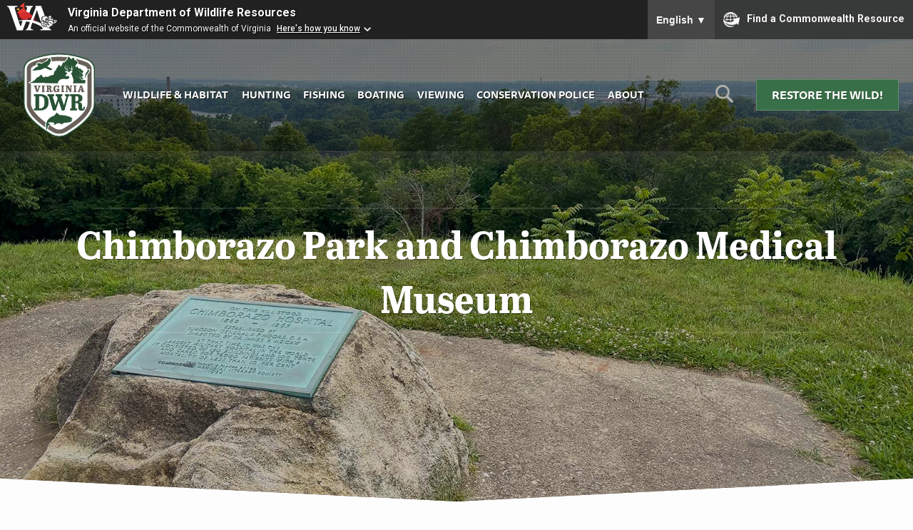

--- FILE ---
content_type: text/html; charset=UTF-8
request_url: https://dwr.virginia.gov/vbwt/sites/chimborazo-city-park-and-richmond-national-battlefield-park/
body_size: 49182
content:
<!doctype html>
<html lang="en" class="no-js">
<head>
	<meta charset="UTF-8" />
	<meta name="viewport" content="width=device-width, initial-scale=1" />
	<meta http-equiv="X-UA-Compatible" content="IE=edge" />
	<meta name="theme-color" content="#2a5235" />
	<meta name="msapplication-navbutton-color" content="#2a5235" />
	<meta name="apple-mobile-web-app-status-bar-style" content="#2a5235" />
	<meta name="Last-Modified" content="2024-04-18T13:54:50-04:00" />
	<meta property="og:url" content="https://dwr.virginia.gov/vbwt/sites/chimborazo-city-park-and-richmond-national-battlefield-park/" /><meta property="og:type" content="website" /><meta property="og:title" content="Chimborazo Park and Chimborazo Medical Museum" /><meta property="og:image" content="https://dwr.virginia.gov/wp-content/uploads/media/Generic-Blog-Tile.png" /><meta name="twitter:card" content="summary_large_image" /><meta property="twitter:domain" content="dwr.virginia.gov" /><meta property="twitter:url" content="https://dwr.virginia.gov/vbwt/sites/chimborazo-city-park-and-richmond-national-battlefield-park/" /><meta name="twitter:title" content="Chimborazo Park and Chimborazo Medical Museum" /><meta name="twitter:image" content="https://dwr.virginia.gov/wp-content/uploads/media/Generic-Blog-Tile.png" />		<title>Chimborazo Park and Chimborazo Medical Museum | Virginia DWR</title>
		<link rel="stylesheet" href="https://use.typekit.net/sfy5cty.css" />
	<meta name='robots' content='max-image-preview:large' />
<link rel='dns-prefetch' href='//ajax.googleapis.com' />
<link rel='dns-prefetch' href='//s.w.org' />
<link rel='stylesheet' id='wp-block-library-css'  href='https://dwr.virginia.gov/wp-includes/css/dist/block-library/style.min.css?ver=5.9.12' type='text/css' media='all' />
<style id='global-styles-inline-css' type='text/css'>
body{--wp--preset--color--black: #000000;--wp--preset--color--cyan-bluish-gray: #abb8c3;--wp--preset--color--white: #ffffff;--wp--preset--color--pale-pink: #f78da7;--wp--preset--color--vivid-red: #cf2e2e;--wp--preset--color--luminous-vivid-orange: #ff6900;--wp--preset--color--luminous-vivid-amber: #fcb900;--wp--preset--color--light-green-cyan: #7bdcb5;--wp--preset--color--vivid-green-cyan: #00d084;--wp--preset--color--pale-cyan-blue: #8ed1fc;--wp--preset--color--vivid-cyan-blue: #0693e3;--wp--preset--color--vivid-purple: #9b51e0;--wp--preset--gradient--vivid-cyan-blue-to-vivid-purple: linear-gradient(135deg,rgba(6,147,227,1) 0%,rgb(155,81,224) 100%);--wp--preset--gradient--light-green-cyan-to-vivid-green-cyan: linear-gradient(135deg,rgb(122,220,180) 0%,rgb(0,208,130) 100%);--wp--preset--gradient--luminous-vivid-amber-to-luminous-vivid-orange: linear-gradient(135deg,rgba(252,185,0,1) 0%,rgba(255,105,0,1) 100%);--wp--preset--gradient--luminous-vivid-orange-to-vivid-red: linear-gradient(135deg,rgba(255,105,0,1) 0%,rgb(207,46,46) 100%);--wp--preset--gradient--very-light-gray-to-cyan-bluish-gray: linear-gradient(135deg,rgb(238,238,238) 0%,rgb(169,184,195) 100%);--wp--preset--gradient--cool-to-warm-spectrum: linear-gradient(135deg,rgb(74,234,220) 0%,rgb(151,120,209) 20%,rgb(207,42,186) 40%,rgb(238,44,130) 60%,rgb(251,105,98) 80%,rgb(254,248,76) 100%);--wp--preset--gradient--blush-light-purple: linear-gradient(135deg,rgb(255,206,236) 0%,rgb(152,150,240) 100%);--wp--preset--gradient--blush-bordeaux: linear-gradient(135deg,rgb(254,205,165) 0%,rgb(254,45,45) 50%,rgb(107,0,62) 100%);--wp--preset--gradient--luminous-dusk: linear-gradient(135deg,rgb(255,203,112) 0%,rgb(199,81,192) 50%,rgb(65,88,208) 100%);--wp--preset--gradient--pale-ocean: linear-gradient(135deg,rgb(255,245,203) 0%,rgb(182,227,212) 50%,rgb(51,167,181) 100%);--wp--preset--gradient--electric-grass: linear-gradient(135deg,rgb(202,248,128) 0%,rgb(113,206,126) 100%);--wp--preset--gradient--midnight: linear-gradient(135deg,rgb(2,3,129) 0%,rgb(40,116,252) 100%);--wp--preset--duotone--dark-grayscale: url('#wp-duotone-dark-grayscale');--wp--preset--duotone--grayscale: url('#wp-duotone-grayscale');--wp--preset--duotone--purple-yellow: url('#wp-duotone-purple-yellow');--wp--preset--duotone--blue-red: url('#wp-duotone-blue-red');--wp--preset--duotone--midnight: url('#wp-duotone-midnight');--wp--preset--duotone--magenta-yellow: url('#wp-duotone-magenta-yellow');--wp--preset--duotone--purple-green: url('#wp-duotone-purple-green');--wp--preset--duotone--blue-orange: url('#wp-duotone-blue-orange');--wp--preset--font-size--small: 13px;--wp--preset--font-size--medium: 20px;--wp--preset--font-size--large: 36px;--wp--preset--font-size--x-large: 42px;}.has-black-color{color: var(--wp--preset--color--black) !important;}.has-cyan-bluish-gray-color{color: var(--wp--preset--color--cyan-bluish-gray) !important;}.has-white-color{color: var(--wp--preset--color--white) !important;}.has-pale-pink-color{color: var(--wp--preset--color--pale-pink) !important;}.has-vivid-red-color{color: var(--wp--preset--color--vivid-red) !important;}.has-luminous-vivid-orange-color{color: var(--wp--preset--color--luminous-vivid-orange) !important;}.has-luminous-vivid-amber-color{color: var(--wp--preset--color--luminous-vivid-amber) !important;}.has-light-green-cyan-color{color: var(--wp--preset--color--light-green-cyan) !important;}.has-vivid-green-cyan-color{color: var(--wp--preset--color--vivid-green-cyan) !important;}.has-pale-cyan-blue-color{color: var(--wp--preset--color--pale-cyan-blue) !important;}.has-vivid-cyan-blue-color{color: var(--wp--preset--color--vivid-cyan-blue) !important;}.has-vivid-purple-color{color: var(--wp--preset--color--vivid-purple) !important;}.has-black-background-color{background-color: var(--wp--preset--color--black) !important;}.has-cyan-bluish-gray-background-color{background-color: var(--wp--preset--color--cyan-bluish-gray) !important;}.has-white-background-color{background-color: var(--wp--preset--color--white) !important;}.has-pale-pink-background-color{background-color: var(--wp--preset--color--pale-pink) !important;}.has-vivid-red-background-color{background-color: var(--wp--preset--color--vivid-red) !important;}.has-luminous-vivid-orange-background-color{background-color: var(--wp--preset--color--luminous-vivid-orange) !important;}.has-luminous-vivid-amber-background-color{background-color: var(--wp--preset--color--luminous-vivid-amber) !important;}.has-light-green-cyan-background-color{background-color: var(--wp--preset--color--light-green-cyan) !important;}.has-vivid-green-cyan-background-color{background-color: var(--wp--preset--color--vivid-green-cyan) !important;}.has-pale-cyan-blue-background-color{background-color: var(--wp--preset--color--pale-cyan-blue) !important;}.has-vivid-cyan-blue-background-color{background-color: var(--wp--preset--color--vivid-cyan-blue) !important;}.has-vivid-purple-background-color{background-color: var(--wp--preset--color--vivid-purple) !important;}.has-black-border-color{border-color: var(--wp--preset--color--black) !important;}.has-cyan-bluish-gray-border-color{border-color: var(--wp--preset--color--cyan-bluish-gray) !important;}.has-white-border-color{border-color: var(--wp--preset--color--white) !important;}.has-pale-pink-border-color{border-color: var(--wp--preset--color--pale-pink) !important;}.has-vivid-red-border-color{border-color: var(--wp--preset--color--vivid-red) !important;}.has-luminous-vivid-orange-border-color{border-color: var(--wp--preset--color--luminous-vivid-orange) !important;}.has-luminous-vivid-amber-border-color{border-color: var(--wp--preset--color--luminous-vivid-amber) !important;}.has-light-green-cyan-border-color{border-color: var(--wp--preset--color--light-green-cyan) !important;}.has-vivid-green-cyan-border-color{border-color: var(--wp--preset--color--vivid-green-cyan) !important;}.has-pale-cyan-blue-border-color{border-color: var(--wp--preset--color--pale-cyan-blue) !important;}.has-vivid-cyan-blue-border-color{border-color: var(--wp--preset--color--vivid-cyan-blue) !important;}.has-vivid-purple-border-color{border-color: var(--wp--preset--color--vivid-purple) !important;}.has-vivid-cyan-blue-to-vivid-purple-gradient-background{background: var(--wp--preset--gradient--vivid-cyan-blue-to-vivid-purple) !important;}.has-light-green-cyan-to-vivid-green-cyan-gradient-background{background: var(--wp--preset--gradient--light-green-cyan-to-vivid-green-cyan) !important;}.has-luminous-vivid-amber-to-luminous-vivid-orange-gradient-background{background: var(--wp--preset--gradient--luminous-vivid-amber-to-luminous-vivid-orange) !important;}.has-luminous-vivid-orange-to-vivid-red-gradient-background{background: var(--wp--preset--gradient--luminous-vivid-orange-to-vivid-red) !important;}.has-very-light-gray-to-cyan-bluish-gray-gradient-background{background: var(--wp--preset--gradient--very-light-gray-to-cyan-bluish-gray) !important;}.has-cool-to-warm-spectrum-gradient-background{background: var(--wp--preset--gradient--cool-to-warm-spectrum) !important;}.has-blush-light-purple-gradient-background{background: var(--wp--preset--gradient--blush-light-purple) !important;}.has-blush-bordeaux-gradient-background{background: var(--wp--preset--gradient--blush-bordeaux) !important;}.has-luminous-dusk-gradient-background{background: var(--wp--preset--gradient--luminous-dusk) !important;}.has-pale-ocean-gradient-background{background: var(--wp--preset--gradient--pale-ocean) !important;}.has-electric-grass-gradient-background{background: var(--wp--preset--gradient--electric-grass) !important;}.has-midnight-gradient-background{background: var(--wp--preset--gradient--midnight) !important;}.has-small-font-size{font-size: var(--wp--preset--font-size--small) !important;}.has-medium-font-size{font-size: var(--wp--preset--font-size--medium) !important;}.has-large-font-size{font-size: var(--wp--preset--font-size--large) !important;}.has-x-large-font-size{font-size: var(--wp--preset--font-size--x-large) !important;}
</style>
<link rel='stylesheet' id='_ning_font_awesome_css-css'  href='https://dwr.virginia.gov/wp-content/plugins/angwp/assets/fonts/font-awesome/css/font-awesome.min.css?ver=1.6.2' type='text/css' media='all' />
<link rel='stylesheet' id='_ning_css-css'  href='https://dwr.virginia.gov/wp-content/plugins/angwp/assets/dist/angwp.bundle.js.css?ver=1.6.2' type='text/css' media='all' />
<link rel='stylesheet' id='spr_col_animate_css-css'  href='https://dwr.virginia.gov/wp-content/plugins/angwp/include/extensions/spr_columns/assets/css/animate.min.css?ver=1.6.2' type='text/css' media='all' />
<link rel='stylesheet' id='spr_col_css-css'  href='https://dwr.virginia.gov/wp-content/plugins/angwp/include/extensions/spr_columns/assets/css/spr_columns.css?ver=1.6.2' type='text/css' media='all' />
<link rel='stylesheet' id='css3_tooltips_main-css'  href='https://dwr.virginia.gov/wp-content/plugins/css3_tooltips/styles/tooltips_main.css?ver=1662652527' type='text/css' media='all' />
<link rel='stylesheet' id='css3_tooltips_styles-css'  href='https://dwr.virginia.gov/wp-content/plugins/css3_tooltips/styles/tooltips_styles.css?ver=1662652527' type='text/css' media='all' />
<link rel='stylesheet' id='wpbs-style-css'  href='https://dwr.virginia.gov/wp-content/plugins/wp-booking-system-premium/assets/css/style-front-end.min.css?ver=5.8.9.1' type='text/css' media='all' />
<link rel='stylesheet' id='wpbs-style-form-css'  href='https://dwr.virginia.gov/wp-content/plugins/wp-booking-system-premium/assets/css/style-front-end-form.min.css?ver=5.8.9.1' type='text/css' media='all' />
<link rel='stylesheet' id='basic-css'  href='https://dwr.virginia.gov/wp-content/themes/dgif-2020/css/basic.min.css?ver=5.9.12' type='text/css' media='screen' />
<link rel='stylesheet' id='enhanced-css'  href='https://dwr.virginia.gov/wp-content/themes/dgif-2020/css/enhanced.min.css?ver=5.9.12' type='text/css' media='only screen and (min-width: 60em)' />
<link rel='stylesheet' id='animations-css'  href='https://dwr.virginia.gov/wp-content/themes/dgif-2020/css/animations.css?ver=5.9.12' type='text/css' media='only screen and (min-width: 60em)' />
<link rel='stylesheet' id='cpsh-shortcodes-css'  href='https://dwr.virginia.gov/wp-content/plugins/column-shortcodes/assets/css/shortcodes.css?ver=0.6.6' type='text/css' media='all' />
<link rel='stylesheet' id='wp-featherlight-css'  href='https://dwr.virginia.gov/wp-content/plugins/wp-featherlight/css/wp-featherlight.min.css?ver=1.3.4' type='text/css' media='all' />
<script type='text/javascript' src='https://ajax.googleapis.com/ajax/libs/jquery/3.4.0/jquery.min.js?ver=3.4.0' id='jquery-js'></script>
<script type='text/javascript' src='https://dwr.virginia.gov/wp-content/plugins/angwp/assets/dev/js/advertising.js?ver=5.9.12' id='adning_dummy_advertising-js'></script>
<script type='text/javascript' src='https://dwr.virginia.gov/wp-content/themes/dgif-2020/js/modernizr-2020.min.js?ver=5.9.12' id='modernizr-js'></script>
<script type='text/javascript' src='https://dwr.virginia.gov/wp-content/themes/dgif-2020/js/jquery.fitvids.js?ver=5.9.12' id='fitvids-js'></script>
<script type='text/javascript' src='https://dwr.virginia.gov/wp-content/themes/dgif-2020/js/responsive-data-tables.js?ver=5.9.12' id='responsive-data-tables-js'></script>
<link rel="https://api.w.org/" href="https://dwr.virginia.gov/wp-json/" /><link rel="alternate" type="application/json" href="https://dwr.virginia.gov/wp-json/wp/v2/vbwt_site/4980" /><link rel="wlwmanifest" type="application/wlwmanifest+xml" href="https://dwr.virginia.gov/wp-includes/wlwmanifest.xml" /> 
<meta name="generator" content="WordPress 5.9.12" />
<link rel="canonical" href="https://dwr.virginia.gov/vbwt/sites/chimborazo-city-park-and-richmond-national-battlefield-park/" />
<link rel="alternate" type="application/json+oembed" href="https://dwr.virginia.gov/wp-json/oembed/1.0/embed?url=https%3A%2F%2Fdwr.virginia.gov%2Fvbwt%2Fsites%2Fchimborazo-city-park-and-richmond-national-battlefield-park%2F" />
<link rel="alternate" type="text/xml+oembed" href="https://dwr.virginia.gov/wp-json/oembed/1.0/embed?url=https%3A%2F%2Fdwr.virginia.gov%2Fvbwt%2Fsites%2Fchimborazo-city-park-and-richmond-national-battlefield-park%2F&#038;format=xml" />
<style type="text/css"></style>
<!-- Ads on this site are served by Adning v1.6.2 - adning.com -->
<style></style><!-- / Adning. -->

	<!-- Google Tag Manager -->
	<script>(function(w,d,s,l,i){w[l]=w[l]||[];w[l].push({'gtm.start':
	new Date().getTime(),event:'gtm.js'});var f=d.getElementsByTagName(s)[0],
	j=d.createElement(s),dl=l!='dataLayer'?'&l='+l:'';j.async=true;j.src=
	'https://www.googletagmanager.com/gtm.js?id='+i+dl;f.parentNode.insertBefore(j,f);
	})(window,document,'script','dataLayer','GTM-N4L5Z22');</script>
	<!-- End Google Tag Manager -->	

<style>
	header {
		display: flex;
		flex-direction: column;
	}
	.header-inner {
		display: grid;
		grid-template-columns: 50px 1fr 50px;
		grid-column-gap: 0;
		width: 100%;
	}
	.menu-icon {
		order: 1;
		align-self: center;
	}
	.logo {
		order: 2;
	}
	.search {
		order: 3;
		text-align: right;
	}
	nav {
		order: 4;
		display: none;
		grid-column-end: span 3;
	}
	.cta {
		order: 5;
		grid-column-end: span 3;
		margin-top: 20px;
	}
	article .cta {
		width: auto;
		margin: 40px auto;
		border-bottom: 2px solid rgba(63, 87, 33);
		border-radius: 4px;
		transition: .25s all linear;
		text-shadow: 1px 1px 0 rgba(0, 0, 0, .3);
	}
	article .cta:hover {
		background: rgb(83, 149, 102);
	}
	.menu-icon a {
		font-size: 1.2em;
		text-decoration: none;
		color: #fff;
		opacity: .5;
	}
	.search img {
		max-width: 30px;
	}
	.logo {
		text-align: center;
		max-width: 125px;
		margin: 0 auto;
	}
	nav ul {
		list-style: none;
		margin: 0;
		padding: 0;
	}
	nav ul li {
		display: block;
	}
	nav ul li a {
		display: block;
		text-decoration: none;
		text-transform: uppercase;
		text-align: center;
		font-weight: bold;
		padding: .5em;
		color: #333;
	}
	.cta a {
		text-decoration: none;
		text-transform: uppercase;
		text-shadow: 1px 1px 0 rgba(0, 0, 0, .3);
		font-weight: bold;
		text-align: center;
		display: block;
		padding: .5em;
	}
	.js .site-search {
		display: none;
	}
	.site-search {
		grid-column-end: span 4;
		order: 5;
		margin-top: 20px;
		text-align: center;
	}
	.site-search form {
		margin: 0;
		padding: 0;
		width: 100%;
		display: flex;
		flex-direction: column;
		justify-content: center;
	}
</style>
<style media="only screen and (min-width: 60em)">
	header {
		display: flex;
		flex-direction: row;
		flex-wrap: wrap;
		align-items: center;
		align-content: center;
		justify-content: center;
	}
	.header-inner {
		width: 100%;
		align-items: center;
		overflow: hidden;
		display: flex;
		flex-direction: row;
		flex-wrap: wrap;
	}
		@supports (display: grid) {
			.header-inner {
				display: grid;
				grid-template-columns: 125px 1fr 50px 200px;
				grid-column-gap: 20px;				
			}
		}
	.menu-icon {
		display: none;
	}
	.logo {
		order: 1;
	}
	.search {
		order: 3;
	}
	nav,
	.js nav {
		order: 2;
		grid-column-end: auto;
		align-items: center;
	}
	nav ul li {
		display: inline;
	}
	nav ul li a {
		display: inline-block;
		color: #fff;
		
	}
	.cta {
		order: 4;
		width: 200px;
		margin-top: 0;
		grid-column-end: auto;
	}
	.site-search {
		grid-column-end: span 4;
		order: 5;
	}
	.site-search form {
		flex-direction: row;
		width: 100%;
	}
	#site-search-submit {
		margin-left: 20px;
	}
</style>
<script src="https://www.developer.virginia.gov/media/developer/resources/branding-bar/brandingbar.js" data-item="va_aabrandingbar" data-aaname="Virginia Department of Wildlife Resources" data-aatheme="aatheme-black" data-aaSkipNav="main" data-aatranslate="true" defer="" ></script>
</head>

<body
	>

<a href="#main" id="skip-to-content-link">Skip to Main Content</a>

<style>
	.alerts {
		background: #87453f;
		color: #fff;
		padding: 10px;
		margin: 0;
	}
	.alerts p {
		font-size: 1.4em;
		font-weight: bold;
		text-transform: uppercase;
		text-align: center;
		padding: 0;
		margin: 0;
	}
	.alerts p a {
		color: #fff;
		text-shadow: 1px 1px 0 rgba(0, 0, 0, .3);
	}
	.alerts p.minor-alert {
		color: #ffff;
		text-transform: none;
		font-size: 120%;
		font-weight: bold;
		text-shadow: 1px 1px 0 rgba(0, 0, 0, .3);
	}
	#skip-to-content-link {
	  background: #fff;
	  color: #000;
	  height: 30px;
	  left: 50%;
	  padding: 8px;
	  position: absolute;
	  transform: translateY(-100%);
	  transition: transform 0.3s;
	}
	#skip-to-content-link:focus {
	  transform: translateY(0%);
	}
	body .va-agency-bar-container {
		z-index: 9999;
	}
	p.va-agency-bar-header {
		text-shadow: 1px 1px 0 rgba(0, 0, 0, 1);
	}

</style>

<style>
	.burn-ban-notice {
		background: #87453f;
		color: #fff;
		margin: 0;
		padding: 10px;
		width: 100%;
		outline: 1px solid rgba(255, 255, 255, .1);
		outline-offset: -5px;
	}
	.burn-ban-notice p {
		font-size: 1em;
		text-align: center;
		margin: 0;
		padding: 0;
		color: #fff;
		text-shadow: 1px 1px 0 rgba(0, 0, 0, .1);
	}
	@media only screen and (min-width: 60em) {
		.burn-ban-notice p {
			font-size: 1.1em;
			max-width: 75%;
			margin: 0 auto;
		}
	}
</style>

<div role="region" aria-label="Commonwealth of Virginia Resources" class="commonwealth" id="commonwealth_banner"></div>


<!-- Google Tag Manager (noscript) -->
<noscript><iframe src="https://www.googletagmanager.com/ns.html?id=GTM-N4L5Z22"
height="0" width="0" style="display:none;visibility:hidden"></iframe></noscript>
<!-- End Google Tag Manager (noscript) -->



<div id="wrapper">

<header>

	<div class="header-inner">

		<div class="menu-icon">
			<a href="#menu" title="Menu" id="menu-icon-link">&#8801;</a>
		</div>

		<div class="logo">
						<a href="/" title="DWR Home">
				<img src="https://dwr.virginia.gov/wp-content/themes/dgif-2020/images/assets/dwr-logo.png" alt="" id="logo" />
			</a>
			<span class="visually-hidden">Virginia <abbr title="Department of Wildlife Resources">DWR</abbr></span>
					</div>

		<div class="search">
			<a href="#site-search" title="Search" id="site-search-icon-link"><img src="https://dwr.virginia.gov/wp-content/themes/dgif-2020/images/assets/search-light.png" alt="" id="site-search-icon" /></a>
		</div>

		<nav id="menu">
			<ul id="menu-navigation" class="menu"><li id="menu-item-26" class="menu-item menu-item-type-post_type menu-item-object-page menu-item-26"><a href="https://dwr.virginia.gov/wildlife/">Wildlife &#038; Habitat</a></li>
<li id="menu-item-23" class="menu-item menu-item-type-post_type menu-item-object-page menu-item-23"><a href="https://dwr.virginia.gov/hunting/">Hunting</a></li>
<li id="menu-item-24" class="menu-item menu-item-type-post_type menu-item-object-page menu-item-24"><a href="https://dwr.virginia.gov/fishing/">Fishing</a></li>
<li id="menu-item-25" class="menu-item menu-item-type-post_type menu-item-object-page menu-item-25"><a href="https://dwr.virginia.gov/boating/">Boating</a></li>
<li id="menu-item-6887" class="menu-item menu-item-type-post_type menu-item-object-page menu-item-6887"><a href="https://dwr.virginia.gov/wildlife-watching/">Viewing</a></li>
<li id="menu-item-27" class="menu-item menu-item-type-post_type menu-item-object-page menu-item-27"><a href="https://dwr.virginia.gov/conservation-police/">Conservation Police</a></li>
<li id="menu-item-6351" class="menu-item menu-item-type-post_type menu-item-object-page menu-item-6351"><a href="https://dwr.virginia.gov/about/">About</a></li>
</ul>		</nav>

		<div class="cta">
			<a class="button" href="/restore-the-wild/">Restore the Wild!</a>		</div>

	<div id="site-search" class="site-search">
		
		<form action="/search/" method="get" autocomplete="off">
	
			<label for="site-search-query" id="site-search-label" class="visually-hidden">Search This Site:</label>
			<input type="text" name="q" maxlength="255" id="site-search-query" placeholder="Search this site&hellip;"/>
			<input type="hidden" name="cx" value="010062630463559116964:9iakdszajya" />
			<input type="hidden" name="ie" value="UTF-8" />
			<input type="submit" id="site-search-submit" value="Search" aria-label="Search" />
	
		</form>
		
	</div>

	</div>

</header>

<main id="main">
		
    <style>
	.breadcrumb ul {
		max-width: 1140px;
		margin: 40px auto 20px auto;
	}
	.breadcrumb ul li {
		color: #777;
		font-family: ff-tisa-sans-web-pro, sans-serif;
		font-size: 100%;
	}
</style>
<style media="only screen and (max-width: 60em)">
	main article {
		overflow: auto;
	}

</style>

		

	
<style>
	body {
		position: relative;
	}
	#wrapper {
		position: relative;
	}
	#va-commonBanner__tagline,
	li.va-commonBanner__link {
		font-size: 1em;
		font-family: ff-tisa-sans-web-pro, sans-serif;
	}
	li.va-commonBanner__link a {
		text-decoration: none;
		text-shadow: none;
	}
	#va-commonBanner a {
		text-decoration: none !important;
	}
	header {
		position: absolute;
		top: 0;
		left: 0;
		width: 100%;
		z-index: 999;
	}
		.section-feature-hero {
		min-height: 60vh;
		background: url("https://dwr.virginia.gov/wp-content/uploads/media/Chimborazo07a.jpg") 50% 50% no-repeat;
		background-size: cover;
		background-color: rgba(106, 97, 87, 1);
		position: relative;
		margin: 0;
		clip-path: polygon(100% 0%, 100% 95%, 50% 100%, 0% 95%, 0% 0%);
	}
		@media only screen and (max-height: 800px) {
			.section-feature-hero {
				min-height: 80vh;
			}
		}
	.section-feature-hero:before {
		content: "";
		background: rgba(0, 0, 0, .2);
		width: 100%;
		height: 100%;
		display: block;
		position: absolute;
		top: 0;
		left: 0;
	}
	.section-feature-hero h1 {
		position: absolute;
		top: 50%;
		left: 50%;
		transform: translate(-50%, 100%);
		color: #fff;
		font-size: 3.4em;
		font-weight: 700;
		text-shadow: 1px 1px 0 rgba(0, 0, 0, .3);
		margin: 0;
		padding: 0;
		text-align: center;
		width: 100%;
	}
	@media only screen and (min-width: 60em) {
		.section-feature-hero h1 {
			transform: translate(-50%, -50%);
		}
	}
	.section-feature-hero h1:before,
	.section-feature-hero h1:after {
		content: "";
		display: block;
		width: 80%;
		height: 2px;
		background: rgba(255, 255, 255, .1);
		margin: 10px auto;
	}
	@media only screen and (max-height: 900px) {
		.section-feature-hero {
			min-height: 90vh;
		}
	}
	@media only screen and (max-height: 600px) {
		header {
			position: static;
			background: #fff;
		}
		header nav ul li a {
			color: #000;
			text-shadow: 1px 1px 0 rgba(255, 255, 255, .7);
		}
		.section-feature-hero {
			min-height: 60vh;
		}
		.section-feature-hero h1 {
			transform: translate(-50%, -50%);
		}
	}
	.notes-from-the-field {
		margin: 100px 0 0 0;
	}
	article h2 {
		font-size: 24pt;
	}
	/* blog tiles */
	
	ul.post_tiles {
		list-style: none;
		margin: 40px 0;
		padding: 0;
		display: grid;
		grid-column-gap: 0px;
		grid-row-gap: 20px;
		justify-content: center;
		grid-template-columns: 1fr;
		grid-template-rows: minmax(300px, 1fr);
	}
	.post_tile {
		float: none;
		width: 100%;
	}
	h2.section_title {
		display: block;
		text-align: center;
		font-size: 2.6em;
		padding-right: 0;
	}
	h2.section_title:after {
		content: "";
		display: none;
	}
	ul.post_tiles.featured {
		grid-template-columns: 1fr;
		overflow: hidden;
	}
	.post_tiles.featured .post_tile {
		float: none;
		width: 100%;
		margin: 0 0 40px 0;
		padding: 0;
	}
	a.tile-link {
		float: left;
		position: relative;
		display: block;
		height: 100%;
		width: 48%;
		margin-right: 2%;
		margin-bottom: 20px;
		min-height: 500px;
		text-decoration: none;
		overflow: hidden;
		border-radius: 3px;
	}
	.tiles_three a.tile-link {
		width: 31%;
	}
	a.tile-link:hover .tile,
	a.tile-link:focus .tile {
		transform: scale(1.1);
		z-index: 9999;
	}
	a.tile-link:hover .tile:before,
	a.tile-link:focus .tile:before {
		display: block;
	}
	a.tile-link h2 {
		text-decoration: none;
		color: #fff;
		text-align: center;
		text-shadow: 1px 1px 0 rgba(0, 0, 0, .7);
		display: block;
		position: absolute;
		top: 50%;
		left: 50%;
		transform: translate(-50%, -50%);
		margin: 0;
		padding: 40px;
		font-family: ff-tisa-sans-web-pro, sans-serif;
		font-size: 1.4em;
		font-weight: 700;
		width: 100%;
	}
	.tile {
		text-align: center;
		background: #333;
		background-position: 50% 80%;
		background-repeat: no-repeat;
		background-size: cover;
		display: block;
		width: 100%;
		height: 100%;
		min-height: 500px;
		transition: .3s linear all;
	}
	.tile::before {
		content: "";
		display: block;
		height: 100%;
		width: 100%;
		position: absolute;
		top: 0;
		left: 0;
		background: rgba(0, 0, 0, .4);
	}
	.tiles {
		overflow: hidden;
		display: grid;
		grid-row-gap: 20px;
		margin: 0 0 40px 0;
	}
	a.tile-link-full-width {
		grid-column: span 2;
		width: 98%;
		float: none;
		min-height: 250px;
	}
	a.tile-link-full-width .tile {
		min-height: 250px;
	}
	p.tile_description {
		display: block;
		position: absolute;
		bottom: 0;
		left: 50%;
		transform: translate(-50%, 0);
		margin: 0 0 0 0;
		padding: 40px;
		font-size: .8em;
		width: 100%;
		color: #fff;
		text-shadow: 1px 1px 0 rgba(0, 0, 0, .7);
	}
	@supports (display: grid) {
		.tile,
		.tiles_three a.tile-link,
		a.tile-link,
		a.tile-link-full-width {
			width: auto;
			margin: 0;
		}
	}
	
	.tiles {
		grid-template-columns: 1fr;
		grid-column-gap: 0;
	}
	a.tile-link-full-width {
		grid-column: inherit;
	}
	p.introduction {
		font-family: "abril-titling";
		font-size: 1.6em;
		font-style: italic;
		text-align: center;
		margin: 0 auto 60px auto;
		line-height: 175%;
	}
	.breadcrumb {
		padding: 0 10px;
	}
	.post_tile .post_metadata {
		text-transform: uppercase;
		color: #777;
		font-size: 14pt;
	}
	.post_tile .post_short_description {
		font-size: 12pt;
		margin: 0;
		padding: 0;
	}
	</style>
	<style media="only screen and (min-width: 60em)">
	.primary_content {
		float: left;
		width: 62%;
	}
	.secondary_content {
		float: right;
		width: 33%;
		margin-left: 4%;
	}
	main {
		overflow: hidden;
	}
	.tiles {
		grid-template-columns: 1fr 1fr;
		grid-column-gap: 40px;
	}
	.tiles_three {
		grid-template-columns: 1fr 1fr 1fr;
		grid-column-gap: 40px;
	}
	/* blog tiles */
	
	.categories {
		max-width: 1140px;
		margin: 0 auto;
		padding: 0 20px;
	}
	h2.category_nav_header {
		font-size: 1em;
		color: #777;
		text-transform: uppercase;
		text-align: center;
		font-weight: bold;
		margin: 0;
		padding: 0 0 0 10px;
		max-width: 1140px;
	}
	ul.category_nav {
		list-style: none;
		margin: 0 0 0 0;
		padding: 0;
		text-align: center;
		border-bottom: 3px solid #2a5235;
	}
	ul.category_nav li {
		display: inline;
		margin: 0;
		padding: 0;
	}
	ul.category_nav li a {
		display: inline-block;
		margin: 0;
		padding: 10px;
		font-weight: bold;
		text-decoration: none;
		text-transform: uppercase;
		text-shadow: 1px 1px 0 rgba(255, 255, 255, 1);
		color: #2a5235;
		transition: .1s linear all;
	}
	ul.category_nav li a:hover {
		background: #2a5235;
		color: #fff;
		color: rgba(255, 255, 255, 1);
		text-shadow: 1px 1px 0 rgba(0, 0, 0, .7);
	}
	
	
	ul.post_tiles {
		overflow: hidden;
		list-style: none;
		margin: 40px 0;
		padding: 0;
		display: grid;
		grid-column-gap: 20px;
		grid-row-gap: 20px;
		justify-content: center;
		grid-template-columns: 1fr 1fr 1fr;
		grid-template-rows: minmax(300px, 1fr);
	}
	
	ul.post_tiles.featured {
		margin: 40px 0;
		grid-column-gap: 3px;
		grid-template-rows: minmax(450px, 1fr);
	}
	
	.post_tile {
		float: left;
		width: 32.3%;
		margin-right: 1%;	
	}
	.post_tile h3 a {
		text-decoration: none;
		font-size: 18pt;
	}
	.post_tile .post_data {
		margin: 20px 0 0 0;
	}
	.post_tile .post_metadata {
		text-transform: uppercase;
		color: #777;
		font-size: 12pt;
	}
	.post_tile .post_short_description {
		font-size: 12pt;
		margin: 0;
		padding: 0;
	}
	.post_read_more {
		color: #777;
		text-transform: uppercase;
		font-size: 90%;
		font-weight: bold;
		white-space: nowrap;
	}
	
	ul.post_tiles.featured {
		grid-template-columns: 1fr 1fr;
		overflow: hidden;
	}
	.post_tiles.featured .post_tile {
		float: left;
		width: 49%;
		margin: 0 1% 0 0;
		padding: 0;
	}
	.post_tiles.featured .post_tile:last-child {
		margin: 0;
	}
	.post_tiles.featured .post_data_wrapper {
		position: relative;
		display: block;
		height: 100%;
		width: 100%;
		min-height: 450px;
		text-decoration: none;
		background: -moz-linear-gradient(top, rgba(0,0,0,0) 0%, rgba(0,0,0,0.65) 83%, rgba(0,0,0,0.65) 100%);
		background: -webkit-linear-gradient(top, rgba(0,0,0,0) 0%,rgba(0,0,0,0.65) 83%,rgba(0,0,0,0.65) 100%);
		background: linear-gradient(to bottom, rgba(0,0,0,0) 0%,rgba(0,0,0,0.65) 83%,rgba(0,0,0,0.65) 100%);
		filter: progid:DXImageTransform.Microsoft.gradient( startColorstr='#00000000', endColorstr='#a6000000',GradientType=0 );
	}
	.post_tiles.featured .post_tile .post_data {
		position: absolute;
		bottom: 0px;
		left: 20px;
	}
	.post_tiles.featured .post_tile h3 {
		color: #fff;
		font-size: 140%;
		text-shadow: 1px 1px 0 rgba(0, 0, 0, .7);
		text-transform: uppercase;
		text-decoration: none;
		line-height: 100%;
		letter-spacing: 1px;
	}
	.post_tiles.featured .post_tile .post_metadata {
		color: #ccc;
		text-shadow: 1px 1px 0 rgba(0, 0, 0, .7);
	}
	.view_all_posts,
	.view_all_posts_category {
		margin: 80px auto;
		padding: 0;
		text-align: center;
	}
	.view_all_posts a,
	.view_all_posts_category {
		display: inline-block;
		text-decoration: none;
		font-size: 1em;
		padding: .5em;
		background: #2a5235;
		color: #fff;
		text-shadow: 1px 1px 0 rgba(0, 0, 0, .7);
		border-radius: 3px;
	}
	.categories {
		margin-bottom: 40px;
	}
	p.introduction {
		margin: 60px auto;
	}
	
	@supports (display: grid) {
	.post_tiles.featured .post_tile,
	.post_tiles .post_tile {
		width: auto;
		margin: 0;
	}	
</style>

	
	<section class="section-feature-hero">
		
					
		<h1 class="long_title">Chimborazo Park and Chimborazo Medical Museum</h1>

	</section>

	<div class="breadcrumb">
		<ul>
			<li class="home"><a href="/">Home</a></li>
			<li><a href="/vbwt/">Virginia Bird &amp; Wildlife Trail</a></li>
						<li><a href="/vbwt/coastal-trail/">Coastal Region</a></li>
			<li><a href="/vbwt/coastal-trail/CRI/">Richmond Loop</a></li>
			<li>Chimborazo Park and Chimborazo Medical Museum</li>
		</ul>
	</div>

	<article>
		
		<div class="belt">
	
		
<style>
	p.ebird {
		font-size: 100%;
		text-transform: uppercase;
		text-align: center;
		color: #333;
	}
	ul.site_metadata {
		list-style: none;
		margin: 20px 0;
		padding: 10px;
		background: rgba(42, 82, 53, .15);
	}
	ul.site_metadata li,
	ul.site_metadata li a {
		color: #333;
		text-shadow: 1px 1px 0 rgba(255, 255, 255, .3);
	}
</style>
<!--
<script>
  var map;
  
 function initMap() {

 	var siteCoordinates = {lat: 37.526482, lng: -77.412215}

	var map = new google.maps.Map(document.getElementById('map'), {
	 zoom: 13,
	 center: siteCoordinates
	});
	
	  var marker = new google.maps.Marker({
	    position: siteCoordinates,
	    map: map,
	    title: 'VBWT Site'
	  });

}
  
</script>
<script src="https://maps.googleapis.com/maps/api/js?key=AIzaSyDta7zbSmGmk4KA5pbgTg4-1mjXJist4DI&callback=initMap" async defer></script>
-->
			
		<section class="primary_content">
			
			<h2 class="vbwt-site-description">Description</h2>
			<p>The grounds of Chimborazo Park are on a high bluff with an expansive view of the city. The Chimborazo Medical Museum, run by the National Park Service, lies on an area of manicured lawn along with benches, paths, and a miniature Statue of Liberty. From here, several paths descend to walking trails traversing the hillside, which is covered in open forest and meadow.</p>
<div id="attachment_73694" class="wp-caption aligncenter"><img aria-describedby="caption-attachment-73694" loading="lazy" class="wp-image-73694 size-medium" src="https://dwr.virginia.gov/wp-content/uploads/media/Chimborazo03-600x450.jpg" alt="Familiar urban birds, like American robins and northern mockingbirds, predominate above, but a trek down the hill is rewarded with woodpeckers, sparrows, and finches. Photo Credit: Lisa Mease " /></p>
<p id="caption-attachment-73694" class="wp-caption-text">Familiar urban birds, like American robins and northern mockingbirds, predominate above, but a trek down the hill is rewarded with woodpeckers, sparrows, and finches. Photo Credit: Lisa Mease/DWR</p>
</div>
<p>The first trail below the bluff parallels a flowing seep that is home to the seepage dancer, a spotted, small, black and blue damselfly of the Eastern Seaboard. The seepage dancer shares this habitat with several other species of dragonflies. Butterflies are also plentiful along the trail due to the weeds and wildflowers growing along the seep.</p>
<p>The trails continue through open oak groves that throng with northern flickers, blue jays, northern cardinals, and other passerines. The bluff is an excellent spot from which to look down on swallows foraging over the oak woodlands, and it can also provide some opportunities to view raptors. The very lucky visitor might spot one of the Riverfront Plaza building&#8217;s <a href="https://dwr.virginia.gov/falcon-cam/">peregrine falcons</a> out hunting.</p>
<p style="line-height: 23.1pt; box-sizing: inherit; background-color: rgba(255,255,255,0.95); margin: 0in 0in 12.0pt 0in;">
			
			<h2 class="vbwt-site-directions">Directions</h2>
			<p>Physical Address: 3215 E Broad St, Richmond, VA 23223</p>
<p>From the I-64/I-95 interchange, head south on I-95, take <span class="mjzU4e mTOalf"><span class="JxBYrc pk9Qwb " dir="ltr">exit </span></span><span class="mjzU4e mTOalf"><span class="JxBYrc pk9Qwb PpN7xc" dir="ltr">74B</span></span><span class="mjzU4e mTOalf"><span class="JxBYrc pk9Qwb " dir="ltr"> toward </span></span><span class="mjzU4e mTOalf"><span class="JxBYrc pk9Qwb PpN7xc" dir="ltr">Franklin Street, turn right onto Franklin Street, turn right onto N 14th Street, t<span class="JxBYrc pk9Qwb " dir="ltr">urn </span>right<span class="JxBYrc pk9Qwb " dir="ltr"> onto </span>US 250/E. Broad Street, turn right onto N. 33rd Street, and park along the street.</span></span></p>
			
		</section>
		
			<div class="secondary_content">
			
			<ul class="site_metadata">
				<li><b>Trail Loop:</b> <a target="_blank" href="/vbwt/coastal-trail/CRI/">Richmond Loop</a></li>
				<li><b>Site Number:</b> 07 <!-- carto_id: 07 --></li>
			</ul>
					
				    	<!--<div id="map" style="width: 100%; height: 300px;"></div>-->
						
						<h3>Location &amp; Directions</h3>
			
			<a target="_blank" href="https://www.google.com/maps?q=37.526482,-77.412215" class="button">View on Google Maps</a>
						
			<h3>Site Information</h3>
			
				<ul>
					<li>Site Contact: (804) 646-5733, AskParkRec@richmondgov.com; (804) 640-7919, kristen_allen@nps.gov</li>
										<li><a target="_blank" href="https://://www.nps.gov/rich/learn/historyculture/chimborazo.htm">Website</a></li>
										<li>Access: Daily, Free for the park. Please see website for Medical Museum hours.</li>
				</ul>
			
			<h3>Birds Recently Seen at Chimborazo Park and Chimborazo Medical Museum (as reported to eBird)</h3><ul><li>Mourning Dove</li><li>Rock Pigeon</li><li>European Starling</li><li>Northern Mockingbird</li></ul>			
						<h3>Seasonal Bird Observations</h3>
			
				<ul>
										<li><a target="_blank" href="https://ebird.org/va/barchart?r=L443258">View Seasonal Observations Submitted to eBird</a></li>
									</ul>
						
			<style>
				.facilities {
					list-style: none;
					margin: 0 0 0 2em;
					padding: 0;
				}
				.facilities li:before {
					content: "✔ ";
					color: #333;
				}
			</style>
			<h3>Facilities</h3><ul class="facilities"><li>Visitor/Nature Center</li><li>Bike Trails</li><li>Accessible</li><li>Hiking Trails</li><li>Information</li><li>Interpretive Trail</li><li>Parking</li><li>Picnic</li><li>Historical Site</li></ul>		
			</div>
		
		</div> <!-- /.belt -->
		
	</article>
	
		
	
</main>
</div> <!--/wrapper-->

<footer>

		
		<div class="wrapper-interior-page">
		
	<ul class="legal">
		<li>&copy; 2026 Virginia Department of Wildlife Resources</li>
		<li class="vbwt-aat-id" style="font-size: 120%;">Unique ID: 93</li>						<li>Photo Credit: Lisa Mease/DWR</li>
						<li><a href="/about/web-policy/">Web Policy</a> | <a href="/about/foia/">Freedom of Information (FOIA)</a></li>		
			</ul>
	
		<div class="social interior-page">
		<ul>
			<li class="social_wrapper"><a href="https://facebook.com/VirginiaDWR" aria-label="Facebook" class="facebook"></a></li>			<li class="social_wrapper"><a href="https://twitter.com/VirginiaDWR" aria-label="Twitter" class="twitter"></a></li>
			<li class="social_wrapper"><a href="https://instagram.com/VirginiaWildlife" aria-label="Instagram" class="instagram"></a></li>
			<li class="social_wrapper"><a href="https://youtube.com/VirginiaDWR" aria-label="YouTube" class="youtube"></a></li>
		</ul>
	</div>	
		
		</div> <!-- /wrapper-interior-page -->
		
</footer>

<script src="https://dwr.virginia.gov/wp-content/themes/dgif-2020/js/css3-animate-it.js"></script>
<script>
	jQuery("document").ready(function(){
		
		if ( $("html").hasClass('no-cssgrid') ) {
			$("body").prepend('<div class="legacy-browser-alert"><p>This version of your browser is no longer fully supported. Please upgrade to a modern browser for the best experience.</p></div>');
		}

		$("header").hover(
			function(){
				$("header").addClass("header-focused-bg");
				$("nav ul li a").addClass("header-focused-text");
				$(".search a").attr("src", "https://dwr.virginia.gov/wp-content/themes/dgif-2020/images/assets/search-dark.png");
			},
			function() {
				$("header").removeClass("header-focused-bg");
				$("nav ul li a").removeClass("header-focused-text");
				$(".search a").attr("src", "https://dwr.virginia.gov/wp-content/themes/dgif-2020/images/assets/search-light.png");
			}
		);
		
		$("#site-search-icon-link").click(function( event ){
			if ( $("nav").is(":visible") && $(window).width() < 960 ) {
				$("nav").hide();
			}
			$(".site-search").slideToggle("fast", function(){
				if ( $(".site-search").is(":visible") ) {
					$("header").addClass("header-search-visible-bg");
					$("nav ul li a").addClass("header-search-focused-text");
					$("#menu-icon-link").addClass("header-search-focused-menu-icon");
				} else {
					$("header").removeClass("header-search-visible-bg");
					$("nav ul li a").removeClass("header-search-focused-text");
					$(".menu-icon a").removeClass("header-search-focused-menu-icon");	
				}
			});
			event.preventDefault();
			event.stopPropagation();	
		});
		
		$("#menu-icon-link").click(function(){
			if ( $(".site-search").is(":visible") ) {
				$(".site-search").hide();
			}
			$("nav").slideToggle("fast", function(){
				if ( $("nav").is(":visible") ) {
					$("header").addClass("header-search-visible-bg");
					$("nav ul li a").addClass("header-search-focused-text");
					$("#menu-icon-link").addClass("header-search-focused-menu-icon");
				} else {
					$("header").removeClass("header-search-visible-bg");
					$("nav ul li a").removeClass("header-search-focused-text");
					$("#menu-icon-link").removeClass("header-search-focused-menu-icon");
				}
			});
			event.preventDefault();
			event.stopPropagation();
		});
		
		$("article").fitVids();

		var rtime;
		var timeout = false;
		var delta = 200;
		$(window).resize(function() {
		    rtime = new Date();
		    if (timeout === false) {
		        timeout = true;
		        setTimeout(resizeEnd, delta);
		    }
		});
		
		function resizeEnd() {
		    if (new Date() - rtime < delta) {
		        setTimeout(resizeEnd, delta);
		    } else {
		        timeout = false;
		        if ( $("nav").not(":visible") && $(window).width() >= 960 ) {
					$("nav").show();
					$("header").removeClass("header-search-visible-bg");
					$("nav ul li a").removeClass("header-search-focused-text");
					$("#menu-icon-link").removeClass("header-search-focused-menu-icon");
		        }
		        if ( $("nav").is(":visible") && $(window).width() < 960 ) {
			        $("nav").hide();
		        }
		    }               
		}

		$("#vaccine-link").click(function(e){
			$(".vaccine-message").toggle("fast");
			e.preventDefault();
		});

	});
</script>

			<script>
				// Used by Gallery Custom Links to handle tenacious Lightboxes
				//jQuery(document).ready(function () {

					function mgclInit() {
						
						// In jQuery:
						// if (jQuery.fn.off) {
						// 	jQuery('.no-lightbox, .no-lightbox img').off('click'); // jQuery 1.7+
						// }
						// else {
						// 	jQuery('.no-lightbox, .no-lightbox img').unbind('click'); // < jQuery 1.7
						// }

						// 2022/10/24: In Vanilla JS
						var elements = document.querySelectorAll('.no-lightbox, .no-lightbox img');
						for (var i = 0; i < elements.length; i++) {
						 	elements[i].onclick = null;
						}


						// In jQuery:
						//jQuery('a.no-lightbox').click(mgclOnClick);

						// 2022/10/24: In Vanilla JS:
						var elements = document.querySelectorAll('a.no-lightbox');
						for (var i = 0; i < elements.length; i++) {
						 	elements[i].onclick = mgclOnClick;
						}

						// in jQuery:
						// if (jQuery.fn.off) {
						// 	jQuery('a.set-target').off('click'); // jQuery 1.7+
						// }
						// else {
						// 	jQuery('a.set-target').unbind('click'); // < jQuery 1.7
						// }
						// jQuery('a.set-target').click(mgclOnClick);

						// 2022/10/24: In Vanilla JS:
						var elements = document.querySelectorAll('a.set-target');
						for (var i = 0; i < elements.length; i++) {
						 	elements[i].onclick = mgclOnClick;
						}
					}

					function mgclOnClick() {
						if (!this.target || this.target == '' || this.target == '_self')
							window.location = this.href;
						else
							window.open(this.href,this.target);
						return false;
					}

					// From WP Gallery Custom Links
					// Reduce the number of  conflicting lightboxes
					function mgclAddLoadEvent(func) {
						var oldOnload = window.onload;
						if (typeof window.onload != 'function') {
							window.onload = func;
						} else {
							window.onload = function() {
								oldOnload();
								func();
							}
						}
					}

					mgclAddLoadEvent(mgclInit);
					mgclInit();

				//});
			</script>
		<script type='text/javascript' src='https://dwr.virginia.gov/wp-includes/js/jquery/ui/core.min.js?ver=1.13.1' id='jquery-ui-core-js'></script>
<script type='text/javascript' src='https://dwr.virginia.gov/wp-includes/js/jquery/ui/menu.min.js?ver=1.13.1' id='jquery-ui-menu-js'></script>
<script type='text/javascript' src='https://dwr.virginia.gov/wp-includes/js/dist/vendor/regenerator-runtime.min.js?ver=0.13.9' id='regenerator-runtime-js'></script>
<script type='text/javascript' src='https://dwr.virginia.gov/wp-includes/js/dist/vendor/wp-polyfill.min.js?ver=3.15.0' id='wp-polyfill-js'></script>
<script type='text/javascript' src='https://dwr.virginia.gov/wp-includes/js/dist/dom-ready.min.js?ver=ecda74de0221e1c2ce5c57cbb5af09d5' id='wp-dom-ready-js'></script>
<script type='text/javascript' src='https://dwr.virginia.gov/wp-includes/js/dist/hooks.min.js?ver=1e58c8c5a32b2e97491080c5b10dc71c' id='wp-hooks-js'></script>
<script type='text/javascript' src='https://dwr.virginia.gov/wp-includes/js/dist/i18n.min.js?ver=30fcecb428a0e8383d3776bcdd3a7834' id='wp-i18n-js'></script>
<script type='text/javascript' id='wp-i18n-js-after'>
wp.i18n.setLocaleData( { 'text direction\u0004ltr': [ 'ltr' ] } );
</script>
<script type='text/javascript' id='wp-a11y-js-translations'>
( function( domain, translations ) {
	var localeData = translations.locale_data[ domain ] || translations.locale_data.messages;
	localeData[""].domain = domain;
	wp.i18n.setLocaleData( localeData, domain );
} )( "default", { "locale_data": { "messages": { "": {} } } } );
</script>
<script type='text/javascript' src='https://dwr.virginia.gov/wp-includes/js/dist/a11y.min.js?ver=68e470cf840f69530e9db3be229ad4b6' id='wp-a11y-js'></script>
<script type='text/javascript' id='jquery-ui-autocomplete-js-extra'>
/* <![CDATA[ */
var uiAutocompleteL10n = {"noResults":"No results found.","oneResult":"1 result found. Use up and down arrow keys to navigate.","manyResults":"%d results found. Use up and down arrow keys to navigate.","itemSelected":"Item selected."};
/* ]]> */
</script>
<script type='text/javascript' src='https://dwr.virginia.gov/wp-includes/js/jquery/ui/autocomplete.min.js?ver=1.13.1' id='jquery-ui-autocomplete-js'></script>
<script type='text/javascript' id='_ning_global-js-extra'>
/* <![CDATA[ */
var _adn_ = {"ajaxurl":"https:\/\/dwr.virginia.gov\/wp-admin\/admin-ajax.php","upload":{"dir":"\/mnt\/stor19-wc2-dfw1\/990883\/www.dwr.virginia.gov\/web\/content\/wp-content\/uploads\/angwp\/","src":"https:\/\/dwr.virginia.gov\/wp-content\/uploads\/angwp\/"}};
/* ]]> */
</script>
<script type='text/javascript' src='https://dwr.virginia.gov/wp-content/plugins/angwp/assets/dist/angwp.bundle.js?ver=1.6.2' id='_ning_global-js'></script>
<script type='text/javascript' src='https://dwr.virginia.gov/wp-content/plugins/angwp/include/extensions/spr_columns/assets/js/spr_inViewport.js?ver=1.6.2' id='spr_inViewport_js-js'></script>
<script type='text/javascript' src='https://dwr.virginia.gov/wp-content/plugins/angwp/include/extensions/spr_columns/assets/js/parallax.min.js?ver=1.6.2' id='spr_parallax_js-js'></script>
<script type='text/javascript' src='https://dwr.virginia.gov/wp-content/plugins/wp-booking-system-premium/assets/js/moment.min.js?ver=5.8.9.1' id='wpbs-momentjs-js'></script>
<script type='text/javascript' src='https://dwr.virginia.gov/wp-includes/js/jquery/ui/datepicker.min.js?ver=1.13.1' id='jquery-ui-datepicker-js'></script>
<script type='text/javascript' id='jquery-ui-datepicker-js-after'>
jQuery(function(jQuery){jQuery.datepicker.setDefaults({"closeText":"Close","currentText":"Today","monthNames":["January","February","March","April","May","June","July","August","September","October","November","December"],"monthNamesShort":["Jan","Feb","Mar","Apr","May","Jun","Jul","Aug","Sep","Oct","Nov","Dec"],"nextText":"Next","prevText":"Previous","dayNames":["Sunday","Monday","Tuesday","Wednesday","Thursday","Friday","Saturday"],"dayNamesShort":["Sun","Mon","Tue","Wed","Thu","Fri","Sat"],"dayNamesMin":["S","M","T","W","T","F","S"],"dateFormat":"MM d, yy","firstDay":1,"isRTL":false});});
</script>
<script type='text/javascript' id='wpbs-script-js-extra'>
/* <![CDATA[ */
var wpbs_ajax = {"ajax_url":"https:\/\/dwr.virginia.gov\/wp-admin\/admin-ajax.php","plugins_dir":"https:\/\/dwr.virginia.gov\/wp-content\/plugins\/wp-booking-system-premium\/","token":"483c7ca8fd","time_format":"MMMM D, YYYY","permalink":"https:\/\/dwr.virginia.gov\/vbwt\/sites\/chimborazo-city-park-and-richmond-national-battlefield-park\/","wpbs_iti":"","wpbs_iti_default_country":"","wpbs_iti_country_lookup":"","scroll_animation_offset":"0"};
/* ]]> */
</script>
<script type='text/javascript' src='https://dwr.virginia.gov/wp-content/plugins/wp-booking-system-premium/assets/js/script-front-end.min.js?ver=5.8.9.1' id='wpbs-script-js'></script>
<script type='text/javascript' src='https://dwr.virginia.gov/wp-content/plugins/wp-featherlight/js/wpFeatherlight.pkgd.min.js?ver=1.3.4' id='wp-featherlight-js'></script>

<!-- Ads on this site are served by Adning v1.6.2 - adning.com -->
<!-- / Adning. -->

<script type="text/javascript">var ang_tracker = "UA-2145705-1";var loaded_ang = [];var loaded_angzones = [];</script>
</body>
</html>

--- FILE ---
content_type: text/css
request_url: https://dwr.virginia.gov/wp-content/themes/dgif-2020/css/enhanced.min.css?ver=5.9.12
body_size: 6264
content:
.aside{margin:100px -9999rem 0 -9999rem;padding:40px 9999rem 0 9999rem;background:#2a5235}.aside li{color:#fff}.aside li a{color:#fff;text-shadow:1px 1px 0 rgba(0,0,0,.3)}.aside li,.aside p{margin:0;color:#fff;text-shadow:1px 1px 0 rgba(0,0,0,.3)}article li,article p{line-height:200%}article .post_data li,article .post_data p{line-height:150%}article .post_data h3{line-height:125%}.alignright{float:right;margin:20px 0 20px 20px}.alignleft{float:left;margin:20px 20px 20px 0}.aligncenter{text-align:center;margin:20px auto;display:block}img.alignleft{margin:20px 20px 20px 0}img.alignright{margin:20px 0 20px 20px}a.button.w50{max-width:50%}a.button.online_license{font-size:250%}.cta{max-width:auto}.video video{display:block;position:absolute;top:50%;left:50%;width:auto;height:auto;min-width:100%;min-height:100%;transform:translate(-50%,-50%)}.video{background-size:cover;background:#fdfdfd;overflow:hidden}header{position:static;width:100%;transition:.1s linear all;-webkit-box-shadow:0 10px 20px 0 rgba(50,50,50,.5);-moz-box-shadow:0 10px 20px 0 rgba(50,50,50,.5);box-shadow:0 10px 20px 0 rgba(50,50,50,.5)}@supports (display:grid){header{position:absolute;display:grid;grid-template-columns:120px 1fr 100px 200px;grid-template-rows:1fr;grid-column-gap:20px;grid-row-gap:0}}header #logo{margin:0;max-width:100px}nav{align-self:center;margin:0;display:block}nav ul{list-style:none;margin:0;padding:0;text-align:center}.js nav{display:block}nav ul li{display:inline;font-family:ff-tisa-sans-web-pro,abril-titling-condensed,serif;font-weight:400;font-style:normal;font-size:1em}nav ul li a{text-decoration:none;text-transform:uppercase;font-weight:700;color:#fff;display:inline-block;padding:.75em;text-shadow:1px 1px 0 rgba(0,0,0,.7);font-size:90%}.menu-icon{display:none}nav ul{text-align:left}nav a{transition:.1s linear all}nav a:hover{color:#396f48}.top-line{height:100vh}.feature-extra{display:block}.feature-hero{min-height:100vh;background:rgba(0,0,0,.3);grid-template-columns:1fr 1fr}.js .feature-hero{min-height:100vh}.no-js .feature-hero{min-height:100vh}.feature-hero:after{content:"";background:url(/wp-content/themes/dgif-2020/images/assets/chevron-down.png) 50% 75% no-repeat;background-size:50px 25px;opacity:.4;display:block;position:absolute;bottom:0;left:0;width:100%;height:100px;text-align:center;color:#fff;color:rgba(255,255,255,.5);font-size:36px}.feature-hero .feature-description{align-self:center}.feature-hero .feature-description{padding:20px 100px 20px 20px}.secondary{background:#fff url(/wp-content/themes/dgif-2020/images/assets/Funding-Background.jpg) 50% 50% no-repeat;background-size:cover;min-height:100vh;padding:60px 40px}.funding{width:100%;margin:0}.secondary div h2{text-align:center}.header-focused-bg{background:rgba(255,255,255,.9)}.header-focused-text{color:#333;text-shadow:1px 1px 0 rgba(255,255,255,.7)}.vision-statement{font-size:3em;margin:120px auto}.priorities{margin:40px auto 120px auto;display:none}.priorities ol{list-style:none;margin:0;padding:0;display:grid;grid-template-columns:1fr 1fr 1fr;grid-column-gap:20px}.priorities ol li{text-align:center}.priorities ol li h3,.priorities ol li p{text-shadow:none}.stewards-01,.stewards-02,.stewards-03,.stewards-04{grid-template-columns:1fr 1fr}.notes-from-the-field h2{font-size:3em}.blog-articles{display:grid;grid-template-columns:1fr 1fr 1fr;grid-column-gap:20px}.blog-thumbnail{min-height:250px;width:100%;background:#ccc;margin:0 0 20px 0}.blog-article h3{font-size:1.2em;font-weight:700}.belt{max-width:1140px;margin:0 auto}#site-search form{flex-direction:row;align-content:flex-end}#site-search-query{width:50%}#site-search-submit{margin:0}footer .wrapper-interior-page{grid-template-rows:1fr;grid-row-gap:0;grid-template-columns:1fr 1fr;grid-column-gap:40px;justify-items:end}.social{margin:0}.social.interior-page{width:400px}.section-feature-hero h1.long_title{font-size:3.4em}.rtw_cta_block{margin-bottom:40px;padding:10px}.rtw_cta_block a#rtw_cta_link{font-size:1.4em}.rtw_cta_block #rtw_logo{max-width:100%}.tiles_full_width{grid-template-columns:1fr}a.tile-link-full-width{width:auto;margin:0}.gallery-columns-2 .gallery-item{float:left!important;width:50%!important}.gallery-columns-3 .gallery-item{float:left!important;width:33%!important}.gallery-columns-4 .gallery-item{float:left!important;width:25%!important}.sidecar-box{float:right;width:33%;margin-left:2%}article table.dwr-data-table{width:100%;margin:20px auto;border-collapse:separate;border:1px solid rgba(0,0,0,.3);border-radius:4px}article table.dwr-data-table tr:nth-child(even){background:#f4f2ee}article table.dwr-data-table th[scope=col]{background-color:#8e867c;color:#fff;text-shadow:1px 1px 0 rgba(0,0,0,.5);font-size:125%}article table.dwr-data-table td{background:0 0;color:#000;text-shadow:1px 1px 0 rgba(255,255,255,.5);border-top:1px solid rgba(0,0,0,.3)}article table.dwr-data-table tr td:first-child{font-weight:700}article table.dwr-data-table td{display:table-cell;width:auto}article table.dwr-data-table th{display:table-cell}.gform_button{width:50% !important;};.callout-box.w33{width:33%;margin:20px 0 20px 20px}.interactive-map{height:80vh;}table.dwr-responsive-data-table,table.dwr-responsive-data-table tbody,table.dwr-responsive-data-table td,table.dwr-responsive-data-table th,table.dwr-responsive-data-table thead,table.dwr-responsive-data-table tr{display:table}table.dwr-responsive-data-table thead{display:table-header-group}table.dwr-responsive-data-table tbody{display:table-row-group}table.dwr-responsive-data-table tr{display:table-row;border:none;padding:0}table.dwr-responsive-data-table td,table.dwr-responsive-data-table th{display:table-cell;border-bottom:1px solid #8e867c;padding:0.75rem;text-align:left}table.dwr-responsive-data-table td .dwr-cell-label{display:none !important}table.dwr-responsive-data-table th[scope="col"]{background-color:#8e867c;color:#fff;text-shadow:1px 1px 0 rgba(0,0,0,.5);font-size:1.25rem;padding:0.75rem}table.dwr-responsive-data-table thead th:first-child{border-radius:4px 0 0 0}table.dwr-responsive-data-table thead th:last-child{border-radius:0 4px 0 0}table.dwr-responsive-data-table td{padding-left:0.75rem}table.dwr-responsive-data-table td .dwr-cell-label{display:none !important;position:static}

--- FILE ---
content_type: text/css
request_url: https://dwr.virginia.gov/wp-content/plugins/column-shortcodes/assets/css/shortcodes.css?ver=0.6.6
body_size: 2959
content:
/* =General CSS
-------------------------------------------------------------- */
.full_width,
.one_half,
.one_third,
.two_third,
.one_fourth,
.three_fourth,
.one_fifth,
.two_fifth,
.three_fifth,
.four_fifth,
.one_sixth,
.five_sixth {
	float: left;
}
.clear_column {
	clear:both;
	display:block;
	font-size:0; height:0;
	line-height:0; width:100%;
	overflow: hidden;
}

/* =Shortcodes Templates
-------------------------------------------------------------- */

/* =Default Template (no margin)
-------------------------------------------------------------- */
/*
.full_width  {
	width: 100%;
}
.one_half  {
	width: 50%;
}
.one_third  {
	width: 33.3%;
}
.two_third  {
	width: 66.6%;
}
.one_fourth  {
	width: 25%;
}
.three_fourth  {
	width: 75%;
}
.one_fifth  {
	width: 20%;
}
.two_fifth  {
	width: 40%;
}
.three_fifth  {
	width: 60%;
}
.four_fifth  {
	width: 80%;
}
.one_sixth  {
	width: 16.6%;
}
.five_sixth  {
	width: 83.4%;
}
*/

/* =Responsive
-------------------------------------------------------------- */
/* Maximum width of 60 em. */
@media screen and (max-width: 60em) {
	.full_width,
	.one_half,
	.one_third,
	.two_third,
	.one_fourth,
	.three_fourth,
	.one_fifth,
	.two_fifth,
	.three_fifth,
	.four_fifth,
	.one_sixth,
	.five_sixth {
		float: none;
		clear: both;
		width: 100% !important;
		margin-left: 0;
		margin-right: 0;
		margin-bottom: 1em;
	}
}

/* =Small Margins Template
-------------------------------------------------------------- */

.full_width  {
	width: 100%;
}
.one_half {
	width: 49%;
	margin-right: 2%;
}
.one_half.last_column {
	width: 49%;
	margin-right: 0px;
}
.one_third {
	width: 32%;
	margin-right: 2%;
}
.one_third.last_column {
	width: 32%;
	margin-right: 0px;
}
.two_third {
	width: 66%;
	margin-right: 2%;
}
.two_third.last_column {
	width: 66%;
	margin-right: 0px;
}
.one_fourth {
	width: 23.5%;
	margin-right: 2%;
}
.one_fourth.last_column {
	width: 23.5%;
	margin-right: 0px;
}
.three_fourth {
	width: 74.5%;
	margin-right: 2%;
}
.three_fourth.last_column {
	width: 74.5%;
	margin-right: 0px;
}
.one_fifth {
	width: 18.4%;
	margin-right: 2%;
}
.one_fifth.last_column {
	width: 18.4%;
	margin-right: 0px;
}
.two_fifth {
	width: 39%;
	margin-right: 2%;
}
.two_fifth.last_column {
	width: 39%;
	margin-right: 0px;
}
.three_fifth {
	width: 59%;
	margin-right: 2%;
}
.three_fifth.last_column {
	width: 59%;
	margin-right: 0px;
}
.four_fifth {
	width: 79.6%;
	margin-right: 2%;
}
.four_fifth.last_column {
	width: 79.6%;
	margin-right: 0px;
}
.one_sixth {
	width: 15%;
	margin-right: 2%;
}
.one_sixth.last_column {
	width: 15%;
	margin-right: 0px;
}
.full_width,
.one_half,
.one_third,
.two_third,
.one_fourth,
.three_fourth,
.one_fifth,
.two_fifth,
.three_fifth,
.four_fifth,
.one_sixth,
.five_sixth {
	margin-bottom: 40px;
}